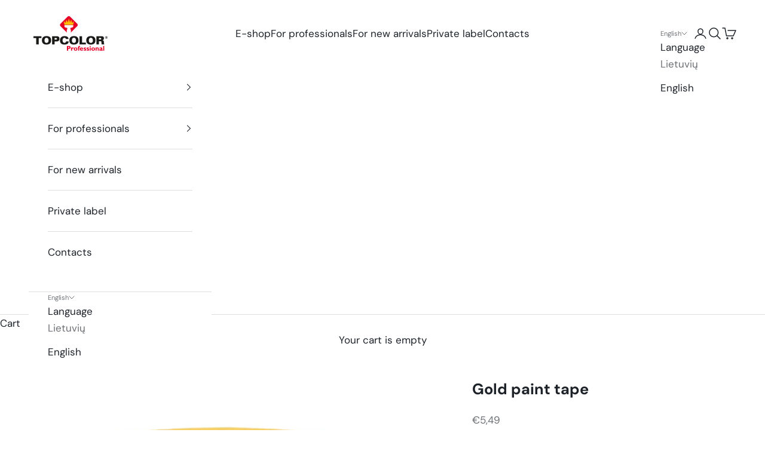

--- FILE ---
content_type: text/javascript
request_url: https://www.topcolor.lt/cdn/shop/t/22/assets/color-options.js?v=58563640336223241091755784633
body_size: 286
content:
document.addEventListener("DOMContentLoaded",function(){var modal=document.getElementById("color-modal"),btn=document.getElementById("more-colors-btn"),span=document.getElementById("close-modal"),optionsContainer=document.getElementById("color-options-container"),selectedColorDisplay=document.getElementById("selected-color-display"),selectedColorText=document.getElementById("selected-color-text"),selectedColorBubble=document.getElementById("selected-color-bubble"),colorSearch=document.getElementById("color-search"),colorBubblesContainer=document.getElementById("color-bubbles-container"),colorsWrapper=document.querySelector(".colors-selection-wrapper"),originalOptions=[],searchResults=[],itemsPerLoad=36,loadedCount=0;setTimeout(()=>{originalOptions=Array.from(document.querySelectorAll(".ap-options__swatch-container .avp-productoptionswatchwrapper"));var hasColorOptions=originalOptions.length>0;if(hasColorOptions)btn.style.display="block";else{btn.style.display="none",colorsWrapper.style.display="none",selectedColorDisplay.style.display="none";return}colorBubblesContainer.innerHTML="",originalOptions.slice(0,8).forEach(option=>{var colorBubble=option.querySelector(".avp-productoptionswatch"),colorName=option.querySelector(".swatch-variant-title").textContent.trim(),colorCode=colorBubble.style.background,bubbleDiv=document.createElement("div");bubbleDiv.classList.add("color-bubble"),bubbleDiv.classList.add("first-color-bubbles"),bubbleDiv.style.background=colorCode,bubbleDiv.addEventListener("click",function(){selectColor(colorName,colorCode)}),colorBubblesContainer.appendChild(bubbleDiv)})},1e3);function loadMoreOptions(){var end=loadedCount+itemsPerLoad,paginatedOptions=searchResults.slice(loadedCount,end);loadedCount=end,paginatedOptions.forEach(option=>{var colorBubble=option.querySelector(".avp-productoptionswatch"),colorName=option.querySelector(".swatch-variant-title").textContent.trim(),colorCode=colorBubble.style.background,colorOptionDiv=document.createElement("div");colorOptionDiv.classList.add("color-option"),colorOptionDiv.addEventListener("click",function(){selectColor(colorName,colorCode)});var bubbleDiv=document.createElement("div");bubbleDiv.classList.add("color-bubble"),bubbleDiv.classList.add("modal-color-bubbles"),bubbleDiv.style.background=colorCode;var nameDiv=document.createElement("div");nameDiv.classList.add("color-name"),nameDiv.textContent=colorName,colorOptionDiv.appendChild(bubbleDiv),colorOptionDiv.appendChild(nameDiv),optionsContainer.appendChild(colorOptionDiv)})}function selectColor(colorName,colorCode){selectedColorBubble.style.background=colorCode;var priceMatch=colorName.match(/\(([^)]+)\)$/),extractedName=priceMatch?colorName.replace(priceMatch[0],"").trim():colorName,extractedPrice=priceMatch?priceMatch[0]:"";document.getElementById("selected-color-name").textContent=extractedName,document.getElementById("selected-color-price").textContent=extractedPrice,document.getElementById("selected-color-price").style.display=extractedPrice?"block":"none",selectedColorDisplay.style.display="flex";var formattedColorName=colorName.trim(),matchingSwatch=[...document.querySelectorAll(".ap-options__swatch-container .avp-productoptionswatchwrapper")].find(option=>option.querySelector(".swatch-variant-title").textContent.trim()===formattedColorName);if(matchingSwatch){var variantInput=matchingSwatch.querySelector('input[type="radio"], input[type="checkbox"]');variantInput&&variantInput.click()}closeModal()}btn.onclick=function(){document.body.classList.add("modal-open"),document.querySelector(".shopify-section--header").style.display="none",modal.style.display="block",originalOptions=Array.from(document.querySelectorAll(".ap-options__swatch-container .avp-productoptionswatchwrapper")),searchResults=originalOptions,loadedCount=0,optionsContainer.innerHTML="",loadMoreOptions()},optionsContainer.addEventListener("scroll",function(){optionsContainer.scrollTop+optionsContainer.clientHeight>=optionsContainer.scrollHeight-10&&loadedCount<searchResults.length&&loadMoreOptions()}),colorSearch.addEventListener("input",function(){var filter=colorSearch.value.toLowerCase().trim();optionsContainer.innerHTML="",loadedCount=0,searchResults=filter?originalOptions.filter(option=>option.querySelector(".swatch-variant-title").textContent.toLowerCase().includes(filter)):originalOptions,loadMoreOptions()}),span.onclick=function(){closeModal()},window.onclick=function(event){event.target==modal&&closeModal()};function closeModal(){document.body.classList.remove("modal-open"),modal.style.display="none",document.querySelector(".shopify-section--header").style.display="block"}});
//# sourceMappingURL=/cdn/shop/t/22/assets/color-options.js.map?v=58563640336223241091755784633
